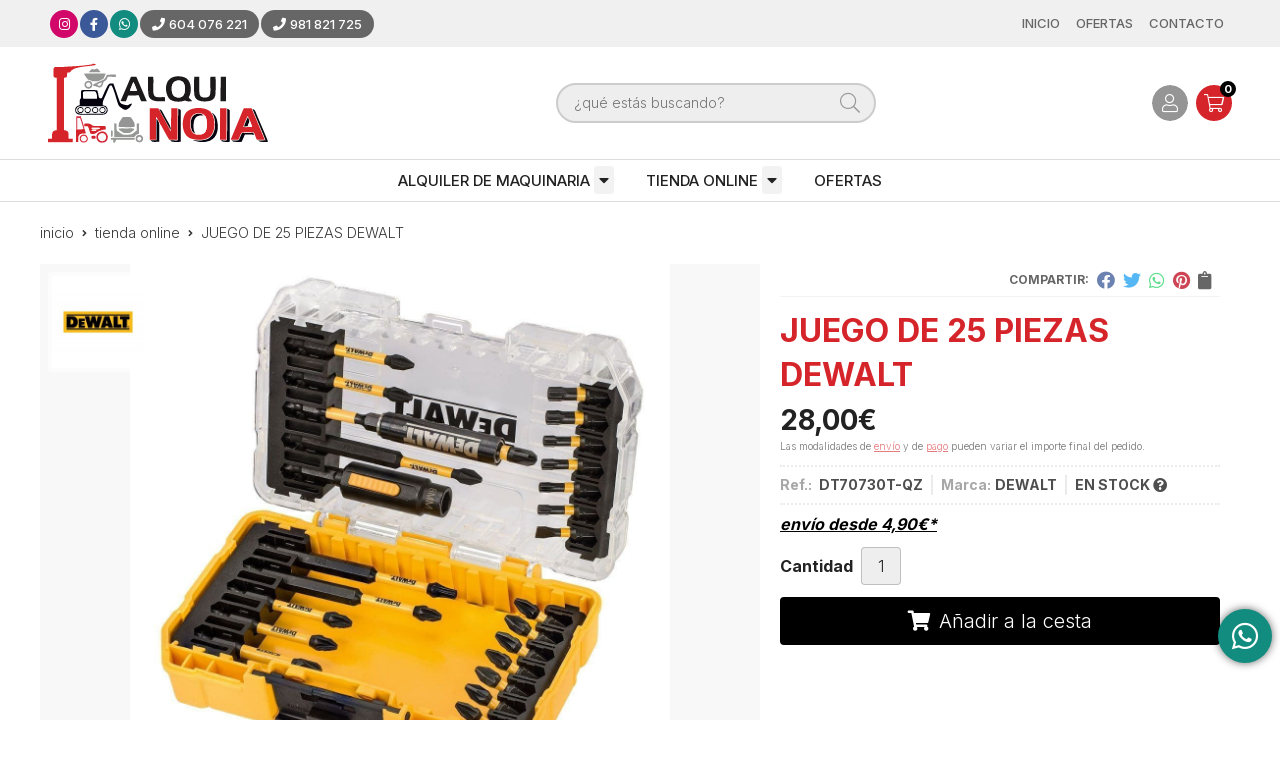

--- FILE ---
content_type: text/html; charset=utf-8
request_url: https://www.alquinoia.com/juego-de-25-piezas-dewalt_pr344334
body_size: 19891
content:
 <!DOCTYPE html><html lang="es-ES"><head><meta charset="utf-8" /><meta name="viewport" content="width=device-width" /><meta name="theme-color" content=""><meta name="apple-mobile-web-app-status-bar-style" content="black-translucent"><title>JUEGO DE 25 PIEZAS DEWALT - TIENDA ONLINE</title><meta name="title" content="JUEGO DE 25 PIEZAS DEWALT - TIENDA ONLINE"/><meta name="description" content="Compra JUEGO DE 25 PIEZAS DEWALT. Características, fotos y precio del artículo JUEGO DE 25 PIEZAS DEWALT. Categoría TIENDA ONLINE, marca DEWALT. Juego de..."/><meta name="keywords" content="JUEGO DE 25 PIEZAS DEWALT, comprar JUEGO DE 25 PIEZAS DEWALT, fotos JUEGO DE 25 PIEZAS DEWALT, características JUEGO DE 25 PIEZAS DEWALT, información JUEGO DE 25 PIEZAS DEWALT"/><script async src="//stats.administrarweb.es/Vcounter.js" data-empid="631795Z" data-regshares="false" data-product="tienda"></script><link rel="icon" type="image/png" href="/Content/images/favicon.png" /><link href="/Content/css/details?v=I0ENHZ7ct_ScjV6kG4TYR1ZV_rGPh0D8sn8LX0Xyf3M1" rel="stylesheet"/><link rel="canonical" href="https://www.alquinoia.com/juego-de-25-piezas-dewalt_pr344334" /><meta property="og:title" content="JUEGO DE 25 PIEZAS DEWALT" /><meta property="og:description" content="Juego de 25 piezas en estuche tipo Tough Case para atornillar con llaves vaso de limpieza fácil. Llave de vaso de limpieza fácil 8, puntas FLEXTORQ DE 25MM:Pz2 x7, Pz3 , SL6 , T20 x2, T25 x2, T30 x2. 75mm: Ph2 x2, Pz2 x2, Pz3 . 85mm: Ph2 , Pz2 , T20, guía telescópica magnética" /><meta property="og:url" content="https://www.alquinoia.com/juego-de-25-piezas-dewalt_pr344334" /><meta property="og:type" content="product" /><meta property="product:category" content="TIENDA ONLINE" /><meta property="product:retailer_item_id" content="344334" /><meta property="product:brand" content="DEWALT" /><meta property="product:product_link" content="" /><meta property="product:price:amount" content="28.00" /><meta property="product:price:currency" content="EUR" /><meta property="og:image" content="https://www.alquinoia.com/juego-de-25-piezas-dewalt_pic344334ni0t0.jpg" /><meta property="og:image:url" content="https://www.alquinoia.com/juego-de-25-piezas-dewalt_pic344334ni0t0.jpg" /><meta property="og:image:alt" content="JUEGO DE 25 PIEZAS DEWALT" /><meta property="og:image:type" content="image/jpeg" /><meta property="og:image:width" content="600" /><meta property="og:image:height" content="314" /><script type="application/ld+json"> { "@context": "http://schema.org", "@type": "Organization", "url": "https://www.alquinoia.com", "logo": "https://www.alquinoia.com/Content/images/logo-alquinoia.svg", "contactPoint": [{ "@type": "ContactPoint", "telephone": "+34-604076221", "email": "info@alquinoia.com", "contactType": "customer service", "areaServed": "ES", "availableLanguage": "Spanish", "name": "Alquinoia" }] } </script><script type="application/ld+json"> { "@context": "http://schema.org", "@type": "BreadcrumbList", "itemListElement": [ {"@type": "ListItem", "position": 1, "item": { "@id": "https://www.alquinoia.com/tienda-online_ca44585", "name": "TIENDA ONLINE" } }, {"@type": "ListItem", "position": 2, "item": { "@id": "https://www.alquinoia.com/juego-de-25-piezas-dewalt_pr344334", "name": "JUEGO DE 25 PIEZAS DEWALT" } } ] } </script><script type='application/ld+json'> { "@context": "http://www.schema.org", "@type": "Product", "brand": "DEWALT", "productID":"344334#710027", "sku": "DT70730T-QZ", "name": "JUEGO DE 25 PIEZAS DEWALT", "category": "TIENDA ONLINE", "url": "https://www.alquinoia.com/juego-de-25-piezas-dewalt_pr344334?cid=710027", "image": ["https://www.alquinoia.com/juego-de-25-piezas-dewalt_pic344334ni0t0.jpg"], "description": "Juego de 25 piezas en estuche tipo Tough Case para atornillar con llaves vaso de limpieza fácil. Llave de vaso de limpieza fácil 8, puntas FLEXTORQ DE 25MM:Pz2 x7, Pz3 , SL6 , T20 x2, T25 x2, T30 x2. 75mm: Ph2 x2, Pz2 x2, Pz3 . 85mm: Ph2 , Pz2 , T20, guía telescópica magnética", "offers": { "@type": "Offer", "price": "28.00", "url": "https://www.alquinoia.com/juego-de-25-piezas-dewalt_pr344334?cid=710027", "seller": { "@type": "Organization", "name": "Alquinoia", "url": "https://www.alquinoia.com", "logo": "https://www.alquinoia.com/Content/images/logo-alquinoia.svg" }, "priceCurrency": "EUR", "itemCondition":"https://schema.org/NewCondition", "availability":"https://schema.org/InStock" } , "isSimilarTo": [ {"@type": "Product", "name": "BROCA SDS-PLUS EXTREME 2- 14X460MM DEWALT", "url": "https://www.alquinoia.com/broca-sds-plus-extreme-2-14x460mm-dewalt_pr344502", "image": "https://www.alquinoia.com/broca-sds-plus-extreme-2-14x460mm-dewalt_pic344502ni0t0.jpg", "offers": { "@type": "Offer", "price": "14.05", "priceCurrency": "EUR" } }, {"@type": "Product", "name": "ACOPLAMIENTO ANGULAR CON 9 PUNTAR TORSIO DEWALT", "url": "https://www.alquinoia.com/acoplamiento-angular-con-9-puntar-torsio-dewalt_pr344339", "image": "https://www.alquinoia.com/acoplamiento-angular-con-9-puntar-torsio-dewalt_pic344339ni0t0.jpg", "offers": { "@type": "Offer", "price": "33.55", "priceCurrency": "EUR" } }, {"@type": "Product", "name": "LLAVE MIXTA CON TRINQUETE 18MM FACOM", "url": "https://www.alquinoia.com/llave-mixta-con-trinquete-18mm-facom_pr343155", "image": "https://www.alquinoia.com/llave-mixta-con-trinquete-18mm-facom_pic343155ni0t0.jpg", "offers": { "@type": "Offer", "price": "32.90", "priceCurrency": "EUR" } }, {"@type": "Product", "name": "VASO 15 FACOM", "url": "https://www.alquinoia.com/vaso-15-facom_pr343204", "image": "https://www.alquinoia.com/vaso-15-facom_pic343204ni0t0.jpg", "offers": { "@type": "Offer", "price": "4.34", "priceCurrency": "EUR" } }, {"@type": "Product", "name": "MOCHILA DE TEJO FACOM", "url": "https://www.alquinoia.com/mochila-de-tejo-facom_pr342368", "image": "https://www.alquinoia.com/mochila-de-tejo-facom_pic342368ni0t0.jpg", "offers": { "@type": "Offer", "price": "80.99", "priceCurrency": "EUR" } }, {"@type": "Product", "name": "GARRAS DE CONSTRUCCIÓN DE 15CM - 50 UNIDADES", "url": "https://www.alquinoia.com/garras-de-construccion-de-15cm-50-unidades_pr349402", "image": "https://www.alquinoia.com/garras-de-construccion-de-15cm-50-unidades_pic349402ni0t0.jpg", "offers": { "@type": "Offer", "price": "22.00", "priceCurrency": "EUR" } } ] } </script></head><body class=" "><header><div class="preHeader"><div class="preHeaderCont"><div class="phcLeft"><div class="socialLine"><ul class="socialUl"><li class="instagram"><a href="https://www.instagram.com/alquinoia/" title="Abrir Instagram" rel="noreferrer" target="_blank" rel="nofollow"><span><i class="fab fa-instagram"></i><span>Instagram</span></span></a></li><li class="facebook"><a href="https://www.facebook.com/AlquiNoia-100509678382880" title="Abrir Facebook" rel="noreferrer" target="_blank" rel="nofollow"><span><i class="fab fa-facebook-f"></i><span>Facebook</span></span></a></li><li class="whatsapp"><a href="https://api.whatsapp.com/send?phone=34604076221" title="" rel="noreferrer" target="_blank"><span><i class="fab fa-whatsapp"></i></span></a></li><li class="phone"><a href="tel:604076221" title="Llamar a Alquinoia" rel="noreferrer"><span><i class="fa fa-phone"></i><span>604 076 221</span></span></a></li><li class="phone"><a href="tel:981821725" title="Llamar a Alquinoia" rel="noreferrer"><span><i class="fa fa-phone"></i><span>981 821 725</span></span></a></li></ul></div></div><div class="phcRight"><nav class="mcDestacado"><ul><li><a href="/"><span>Inicio</span></a></li><li><a href="/productos/ofertas"><span>Ofertas</span></a></li><li><a href="/contacto_if"><span>Contacto</span></a></li></ul></nav></div></div></div><div class="header"><div class="fndmenu"></div><div class="headerCont"><div class="hcLeft"><div class="btnmenu translate" data-respclass=""><div class="navTrigger"><i></i><i></i><i></i></div></div><div class="hcLogo"><a href="/" title="AlquiNoia - Alquiler de maquinaria en Lousame"><img src="/Content/images/logo-alquinoia.svg" alt="AlquiNoia - Alquiler de maquinaria en Lousame"></a></div></div><div class="hcCenter"><div class="searchCont"><div id="search" data-respclass="rightSlide"><div class="close"><i class="far fa-times"></i></div><div class="searchBar"><label><input id="searchbox" type="text" autocomplete="chrome-off" placeholder="&#191;qu&#233; est&#225;s buscando?"></label><a id="searchbox_button" href="#" title="Buscar"><i class="fa fa-search"></i></a></div><div id="search_results"></div></div><div id="searchbtn"><a href="#" title="Buscar"><i class="fa fa-search"></i></a></div></div></div><div class="hcRight"><div id="user" class=""><a id="aMiCuenta" href="#" title="Acceder a mi &#225;rea interna"><i class="fa fa-user"></i><span>Mi cuenta</span></a><div style="display:none;" id="login_box" data-respclass="rightSlide"><div class="usuario-registrado"><div id="frmLoginUsu" action="/Usuarios/AjaxLoginUsuario"><p class="title">Soy cliente registrado</p><p><input type="email" required id="loginMail" name="loginMail" placeholder="Direcci&#243;n de email" autocomplete="email" /></p><p><input type="password" required id="loginPass" name="loginPass" placeholder="Contrase&#241;a" /><span class="spnLogError">El usuario o la contrase&#241;a son incorrectos</span></p><p class="pBtnLogin"><input id="btLoginUsu" type="submit" value="Entrar" class=" " /></p><p><a id="lnkRecPwd" href="/Usuarios/GetPass">&#191;Has olvidado tu contrase&#241;a?</a></p><input type="hidden" id="hdRedirect" name="hdRedirect" value="" /></div></div><div class="usuario-no-registrado"><p class="title">&#191;No est&#225;s registrado?</p><p class="pBtnReg"><a href="/Usuarios/AltaUsuario" title="Registro de usuario" id="lnkBtnReg">Reg&#237;strate</a></p></div></div></div><div id="cart" class=" " data-items="0"><a href="#" title="Ver cesta" rel="nofollow"><i class="fa fa-shopping-cart"></i><span><span class="cant">0</span><span> art&#237;culos</span></span></a><div class="cart-prod-list cart-empty" data-respclass="rightSlide"><p>&#161;Todav&#237;a no hay productos!</p></div></div></div></div></div><div class="menu" data-respclass="leftSlide"><div class="menuCont"><nav class="menu-horizontal "><div class="arrow arrow-left"><i class="far fa-angle-left"></i></div><ul><li class=""><p><a href="/alquiler-de-maquinaria_ca44584">ALQUILER DE MAQUINARIA</a></p><ul><li class=""><p><a href="/herramientas-electroportatil_ca45745">HERRAMIENTAS EL&#201;CTROPORTATIL</a></p><ul><li class=""><p><a href="/amoladoras_ca45938">AMOLADORAS</a></p></li><li class=""><p><a href="/anclaje-y-fijacion_ca45937">ANCLAJE Y FIJACI&#211;N</a></p></li><li class=""><p><a href="/batidor-mezclador_ca45940">BATIDOR/MEZCLADOR</a></p></li><li class=""><p><a href="/cepillos-y-lijadoras_ca45941">CEPILLOS Y LIJADORAS</a></p></li><li class=""><p><a href="/circular-caladora-ingletadora_ca45942">CIRCULAR/CALADORA/INGLETADORA</a></p></li><li class=""><p><a href="/lijadora-jirafa_ca45943">LIJADORA JIRAFA</a></p></li><li class=""><p><a href="/pulidora-parquet_ca45944">PULIDORA PARQUET</a></p></li><li class=""><p><a href="/rozadoras_ca45945">ROZADORAS</a></p></li><li class=""><p><a href="/sierra-sable_ca45946">SIERRA SABLE</a></p></li><li class=""><p><a href="/taladros-picadores_ca45948">TALADROS PICADORES</a></p></li><li class=""><p><a href="/taladro-percutor_ca45949">TALADRO PERCUTOR</a></p></li><li class=""><p><a href="/taladro-perforador_ca45950">TALADRO PERFORADOR</a></p></li><li class=""><p><a href="/accesorios-taladros_ca45951">ACCESORIOS TALADROS</a></p></li><li class=""><p><a href="/taladro-atornillador-bateria_ca45953">TALADRO ATORNILLADOR/ BATER&#205;A</a></p></li><li class=""><p><a href="/coronas-y-perforadora_ca45954">CORONAS Y PERFORADORA</a></p></li><li class=""><p><a href="/ceramica_ca45958">CER&#193;MICA</a></p></li><li class=""><p><a href="/mesas-circulares_ca45959">MESAS CIRCULARES</a></p></li></ul><li class=""><p><a href="/climatizacion_ca45601">CLIMATIZACI&#211;N</a></p>  <ul><li class=""><p><a href="/can~on-de-calor_ca45602">CA&#209;ON DE CALOR</a></p></li><li class=""><p><a href="/calefactor-electrico_ca45603">CALEFACTOR EL&#201;CTRICO</a></p></li><li class=""><p><a href="/deshumificador_ca45604">DESHUMIFICADOR</a></p><ul><li class=""><p><a href="/ventilador_ca45605">VENTILADOR</a></p></li></ul></li></ul><li class=""><p><a href="/limpieza_ca45596">LIMPIEZA</a></p><ul><li class=""><p><a href="/aspiradoras_ca45597">ASPIRADORAS</a></p></li><li class=""><p><a href="/fregadoras_ca45598">FREGADORAS</a></p></li><li class=""><p><a href="/hidrolimpiadoras_ca45599">HIDROLIMPIADORAS</a></p></li><li class=""><p><a href="/equipo-desatascos_ca45600">EQUIPO DESATASCOS</a></p></li></ul><li class=""><p><a href="/bombeo-de-agua_ca45929">BOMBEO DE AGUA</a></p><ul><li class=""><p><a href="/bombas-de-achique_ca45930">BOMBAS DE ACHIQUE</a></p></li><li class=""><p><a href="/mangueras-bombas-de-achique_ca45931">MANGUERAS BOMBAS DE ACHIQUE</a></p></li></ul><li class=""><p><a href="/compresor-de-aire_ca45933">COMPRESOR DE AIRE</a></p><ul><li class=""><p><a href="/compresores_ca45934">COMPRESORES</a></p></li><li class=""><p><a href="/accesorios-compresor_ca45935">ACCESORIOS COMPRESOR</a></p></li><li class=""><p><a href="/arenador-para-compresor_ca45936">ARENADOR PARA COMPRESOR</a></p></li></ul><li class=""><p><a href="/generadores-e-iluminacion_ca45592">GENERADORES E ILUMINACI&#211;N</a></p><ul><li class=""><p><a href="/generadores_ca45593">GENERADORES</a></p></li><li class=""><p><a href="/iluminacion_ca45594">ILUMINACI&#211;N</a></p></li><li class=""><p><a href="/extension-alargadera_ca46238">EXTENSI&#211;N( ALARGADERA)</a></p></li></ul><li class=""><p><a href="/movimientos-de-carga_ca45960">MOVIMIENTOS DE CARGA</a></p><ul><li class=""><p><a href="/basculas_ca45966">B&#193;SCULAS</a></p></li><li class=""><p><a href="/carretillas_ca45967">CARRETILLAS</a></p></li><li class=""><p><a href="/gatos-hidraulicos_ca45968">GATOS HIDRA&#218;LICOS</a></p></li><li class=""><p><a href="/elevador-succion_ca45969">ELEVADOR SUCCI&#211;N</a></p></li><li class=""><p><a href="/elevador-de-obra_ca45970">ELEVADOR DE OBRA</a></p></li><li class=""><p><a href="/eslinga-cadenas_ca45971">ESLINGA CADENAS</a></p></li><li class=""><p><a href="/pinzas-para-piedra_ca45972">PINZAS PARA PIEDRA</a></p></li><li class=""><p><a href="/pinzas-elevacion_ca45973">PINZAS ELEVACI&#211;N</a></p></li><li class=""><p><a href="/polipastos_ca45974">POLIPASTOS</a></p></li><li class=""><p><a href="/transpaleta_ca45975">TRANSPALETA</a></p></li><li class=""><p><a href="/cinta-trasportadora_ca45976">CINTA TRASPORTADORA</a></p></li><li class=""><p><a href="/carretillas-elevadoras_ca45977">CARRETILLAS ELEVADORAS</a></p></li></ul><li class=""><p><a href="/plataformas-elevadoras_ca45595">PLATAFORMAS ELEVADORAS</a></p><ul><li class=""><p><a href="/plataformas-elevadoras-electricas_ca45978">PLATAFORMAS ELEVADORAS EL&#201;CTRICAS</a></p></li><li class=""><p><a href="/plataformas-elevadoras-diesel_ca45979">PLATAFORMAS ELEVADORAS DIESEL</a></p></li><li class=""><p><a href="/plataformas-articuladas-diesel_ca45980">PLATAFORMAS ARTICULADAS DIESEL</a></p></li></ul><li class=""><p><a href="/andamio_ca45981">ANDAMIO</a></p><ul><li class=""><p><a href="/andamio-europeo_ca45982">ANDAMIO EUROPEO</a></p></li><li class=""><p><a href="/andamio-tradicional_ca45983">ANDAMIO TRADICIONAL</a></p></li></ul><li class=""><p><a href="/transporte-y-excavacion_ca45587">TRANSPORTE Y EXCAVACI&#211;N</a></p><ul><li class=""><p><a href="/retroexcavadoras_ca45588">RETROEXCAVADORAS</a></p></li><li class=""><p><a href="/cazos_ca46016">CAZOS</a></p></li><li class=""><p><a href="/dumpers_ca45589">DUMPERS</a></p></li><li class=""><p><a href="/autohormigonera_ca45590">AUTOHORMIGONERA</a></p></li><li class=""><p><a href="/martillos-hidraulicos_ca46017">MARTILLOS HIDR&#193;ULICOS</a></p></li><li class=""><p><a href="/maquinas-especiales_ca46018">M&#193;QUINAS ESPECIALES</a></p></li></ul><li class=""><p><a href="/compactacion_ca45591">COMPACTACI&#211;N</a></p><ul><li class=""><p><a href="/pisons-y-rodillos_ca46020">PIS&#211;NS Y RODILLOS</a></p></li></ul><li class=""><p><a href="/hormigonado-y-vibracion_ca45961">HORMIGONADO Y VIBRACI&#211;N</a></p><ul><li class=""><p><a href="/hormigoneras_ca46021">HORMIGONERAS</a></p></li><li class=""><p><a href="/maquina-de-proyectado_ca46022">M&#193;QUINA DE PROYECTADO</a></p></li><li class=""><p><a href="/reglas-vibrantes_ca46023">REGLAS VIBRANTES</a></p></li><li class=""><p><a href="/vibrador-hormigon_ca46024">VIBRADOR HORMIG&#211;N</a></p></li></ul><li class=""><p><a href="/pulido-y-pavimento_ca45962">PULIDO Y PAVIMENTO</a></p><ul><li class=""><p><a href="/fratasadoras_ca46052">FRATASADORAS</a></p></li><li class=""><p><a href="/accesorios-fratasadoras_ca46054">ACCESORIOS FRATASADORAS</a></p></li><li class=""><p><a href="/fresadora-hormigon-y-bipalas_ca46055">FRESADORA HORMIG&#211;N Y BIPALAS</a></p></li><li class=""><p><a href="/llanas-y-talochas-con-mango_ca46057">LLANAS Y TALOCHAS CON MANGO</a></p></li><li class=""><p><a href="/moldes-de-hormigon_ca46058">MOLDES DE HORMIG&#211;N</a></p></li><li class=""><p><a href="/rotativas_ca46059">ROTATIVAS</a></p></li></ul><li class=""><p><a href="/corte-y-perforacion_ca45963">CORTE Y PERFORACI&#211;N</a></p><ul><li class=""><p><a href="/cortadora-de-juntas-radial-muros_ca46060">CORTADORA DE JUNTAS/ RADIAL MUROS</a></p></li></ul><li class=""><p><a href="/encofrados_ca45964">ENCOFRADOS</a></p><ul><li class=""><p><a href="/modulo-peri_ca46061">M&#211;DULO PERI</a></p></li><li class=""><p><a href="/modulo-encofrado-peri_ca46062">M&#211;DULO ENCOFRADO PERI</a></p></li><li class=""><p><a href="/encofrado-forjado-y-correas_ca46063">ENCOFRADO FORJADO Y CORREAS</a></p></li><li class=""><p><a href="/tablero-tricapa_ca46091">TABLERO TRICAPA</a></p></li><li class=""><p><a href="/limpiador-de-encofrados_ca46092">LIMPIADOR DE ENCOFRADOS</a></p></li><li class=""><p><a href="/corbatas-y-pasadores_ca46093">CORBATAS Y PASADORES</a></p></li><li class=""><p><a href="/ranas_ca46165">RANAS</a></p></li><li class=""><p><a href="/puntales_ca46166">PUNTALES</a></p></li></ul><li class=""><p><a href="/utillaje-para-construccion_ca45965">UTILLAJE PARA CONSTRUCCI&#211;N</a></p><ul><li class=""><p><a href="/bajantes_ca46168">BAJANTES</a></p></li><li class=""><p><a href="/cubo-hormigonado_ca46170">CUBO HORMIGONADO</a></p></li><li class=""><p><a href="/chapon-salvazanja_ca46171">CHAP&#211;N SALVAZANJA</a></p></li><li class=""><p><a href="/guardacuerpos-y-postes_ca46173">GUARDACUERPOS Y POSTES</a></p></li><li class=""><p><a href="/pasarela-salvazanjas_ca46176">PASARELA SALVAZANJAS</a></p></li><li class=""><p><a href="/plataforma-fachada_ca46177">PLATAFORMA FACHADA</a></p></li><li class=""><p><a href="/cabaletes_ca46182">CABALETES</a></p></li></ul><li class=""><p><a href="/sen~alizacion-de-obra_ca45606">SE&#209;ALIZACI&#211;N DE OBRA</a></p><ul><li class=""><p><a href="/sopladores_ca46635">SOPLADORES</a></p></li><li class=""><p><a href="/semaforos_ca45607">SEM&#193;FOROS</a></p></li><li class=""><p><a href="/vallas_ca45608">VALLAS</a></p></li><li class=""><p><a href="/sen~ales_ca46187">SE&#209;ALES</a></p></li></ul><li class=""><p><a href="/jardineria-y-agricultura_ca46194">JARDINER&#205;A Y AGRICULTURA</a></p><ul><li class=""><p><a href="/ahoyadora-y-accesorios_ca46195">AHOYADORA Y ACCESORIOS</a></p></li><li class=""><p><a href="/biotrituradora_ca46196">BIOTRITURADORA</a></p></li><li class=""><p><a href="/carretillas-sulfatadoras_ca46206">CARRETILLAS SULFATADORAS</a></p></li><li class=""><p><a href="/cortacesped_ca46207">CORTAC&#201;SPED</a></p></li><li class=""><p><a href="/cortasetos_ca46208">CORTASETOS</a></p></li><li class=""><p><a href="/desbrozadoras_ca46209">DESBROZADORAS</a></p></li><li class=""><p><a href="/motocultores_ca46210">MOTOCULTORES</a></p></li><li class=""><p><a href="/motosierras_ca46212">MOTOSIERRAS</a></p></li><li class=""><p><a href="/perdiga-poda-en-altura_ca46218">P&#201;RDIGA PODA EN ALTURA</a></p></li><li class=""><p><a href="/pulverizador-atomizador_ca46222">PULVERIZADOR/ATOMIZADOR</a></p></li><li class=""><p><a href="/tronzadoras-de-len~a_ca46224">TRONZADORAS DE LE&#209;A</a></p></li><li class=""><p><a href="/debulladora-electrica_ca46225">DEBULLADORA EL&#201;CTRICA</a></p></li></ul><li class=""><p><a href="/remolques-y-ramplas_ca46228">REMOLQUES Y RAMPLAS</a></p><ul><li class=""><p><a href="/remolques_ca46229">REMOLQUES</a></p></li><li class="">  <p><a href="/ramplas_ca46230">RAMPLAS</a></p></li></ul><li class=""><p><a href="/casetas-y-contenedores_ca46231">CASETAS Y CONTENEDORES</a></p><ul><li class=""><p><a href="/casetas_ca46232">CASETAS</a></p></li><li class=""><p><a href="/accesorios-para-casetas_ca46233">ACCESORIOS PARA CASETAS</a></p></li><li class=""><p><a href="/ban~os-quimicos_ca46234">BA&#209;OS QU&#205;MICOS</a></p></li><li class=""><p><a href="/contenedores_ca46235">CONTENEDORES</a></p></li></ul></li></ul></li><li class=""><p><a href="/tienda-online_ca44585">TIENDA ONLINE</a></p><ul><li class=""><p><a href="/jardineria_ca45659">JARDINER&#205;A</a></p><ul><li class=""><p><a href="/motosierras-y-accesorios_ca45748">MOTOSIERRAS Y ACCESORIOS</a></p></li><li class=""><p><a href="/desbrozadoras-cortabordes-y-accesorios_ca45750">DESBROZADORAS - CORTABORDES Y ACCESORIOS</a></p></li><li class=""><p><a href="/sopladores_ca46223">SOPLADORES</a></p></li><li class=""><p><a href="/cortacesped_ca45751">CORTACESPED</a></p></li><li class=""><p><a href="/cortasetos_ca45752">CORTASETOS</a></p></li><li class=""><p><a href="/ahoyadora_ca45753">AHOYADORA</a></p></li><li class=""><p><a href="/pulverizacion_ca46713">PULVERIZACI&#211;N</a></p></li><li class=""><p><a href="/recambios-y-accesorios_ca46722">RECAMBIOS Y ACCESORIOS</a></p></li><li class=""><p><a href="/bidones-para-hidrocarburos_ca46723">BIDONES PARA HIDROCARBUROS</a></p></li></ul><li class=""><p><a href="/limpieza-y-chorreo_ca45660">LIMPIEZA Y CHORREO</a></p><ul><li class=""><p><a href="/hidrolimpiadoras_ca45754">HIDROLIMPIADORAS</a></p></li><li class=""><p><a href="/aspiradores_ca45755">ASPIRADORES</a></p></li><li class=""><p><a href="/accesorios-y-productos-de-limpieza_ca45756">ACCESORIOS Y PRODUCTOS DE LIMPIEZA</a></p></li></ul><li class=""><p><a href="/herramientas-electroportatil_ca45757">HERRAMIENTAS ELECTROPORT&#193;TIL</a></p><ul><li class=""><p><a href="/compresores_ca45759">COMPRESORES</a></p></li><li class=""><p><a href="/accesorios_ca45760">ACCESORIOS</a></p><ul><li class=""><p><a href="/impacto_ca45785">IMPACTO</a></p></li><li class=""><p><a href="/brocas_ca45786">BROCAS</a></p></li><li class=""><p><a href="/discos_ca45787">DISCOS</a></p></li><li class=""><p><a href="/lijas_ca46227">LIJAS</a></p></li><li class=""><p><a href="/clavos_ca46261">CLAVOS</a></p></li><li class=""><p><a href="/puntas-brad-clavadora_ca46263">PUNTAS BRAD - CLAVADORA</a></p></li><li class=""><p><a href="/coronas_ca46264">CORONAS</a></p></li><li class=""><p><a href="/hojas-sierra-circular_ca46266">HOJAS SIERRA CIRCULAR</a></p></li><li class=""><p><a href="/punteros-y-cinceles_ca46281">PUNTEROS Y CINCELES</a></p></li><li class=""><p><a href="/grapas_ca46282">GRAPAS</a></p></li><li class=""><p><a href="/bolsas-aspirador_ca46283">BOLSAS ASPIRADOR</a></p></li></ul><li class=""><p><a href="/amoladoras_ca45761">AMOLADORAS</a></p></li><li class=""><p><a href="/lijadoras_ca46632">LIJADORAS</a></p></li><li class=""><p><a href="/taladros-y-martillos_ca45762">TALADROS Y MARTILLOS</a></p></li><li class=""><p><a href="/clavadoras-y-grapadoras_ca45763">CLAVADORAS Y GRAPADORAS</a></p></li><li class=""><p><a href="/baterias-y-cargadores_ca45764">BATER&#205;AS Y CARGADORES</a></p></li><li class=""><p><a href="/generadores-a-gasolina_ca45765">GENERADORES A GASOLINA</a></p></li><li class=""><p><a href="/vibrador_ca45769">VIBRADOR</a></p></li><li class=""><p><a href="/sierras-circulares_ca46267">SIERRAS CIRCULARES</a></p></li><li class=""><p><a href="/llave-de-impacto_ca46179">LLAVE DE IMPACTO</a></p></li><li class=""><p><a href="/arrancador_ca46199">ARRANCADOR</a></p></li><li class=""><p><a href="/cortadora-hormigon_ca46265">CORTADORA HORMIG&#211;N</a></p></li></ul><li class=""><p><a href="/herramientas-manuales_ca45758">HERRAMIENTAS MANUALES</a></p><ul><li class=""><p><a href="/trinquete-carraca_ca45770">TRINQUETE - CARRACA</a></p></li><li class=""><p><a href="/colocacion-y-acabado_ca45771">COLOCACI&#211;N Y ACABADO</a></p></li><li class=""><p><a href="/barras-de-demolicion_ca45772">BARRAS DE DEMOLICI&#211;N</a></p></li><li class=""><p><a href="/vasos_ca45773">VASOS</a></p></li><li class=""><p><a href="/llaves_ca45774">LLAVES</a></p></li><li class=""><p><a href="/tenazas-y-mordazas_ca45775">TENAZAS Y MORDAZAS</a></p></li><li class=""><p><a href="/set-de-herramientas-manuales_ca45776">SET DE HERRAMIENTAS MANUALES</a></p></li><li class=""><p><a href="/sargentos_ca45777">SARGENTOS</a></p></li><li class=""><p><a href="/tornillo-de-banco_ca45778">TORNILLO DE BANCO</a></p></li><li class=""><p><a href="/alicates-y-tijeras_ca45779">ALICATES Y TIJERAS</a></p></li><li class=""><p><a href="/destornilladores_ca45780">DESTORNILLADORES</a></p></li><li class=""><p><a href="/cuchillos-y-cuteres_ca45781">CUCHILLOS Y CUTERES</a></p></li><li class=""><p><a href="/martillos-mazas-y-hachas_ca45782">MARTILLOS, MAZAS Y HACHAS</a></p></li><li class=""><p><a href="/instrumentos-de-medicion_ca45783">INSTRUMENTOS DE MEDICION</a></p></li><li class=""><p><a href="/instrumentos-de-nivelacion-y-trazado_ca45784">INSTRUMENTOS DE NIVELACION Y TRAZADO</a></p></li><li class=""><p><a href="/calibre_ca45939">CALIBRE</a></p></li><li class=""><p><a href="/llave-inglesa_ca45947">LLAVE INGLESA</a></p></li><li class=""><p><a href="/dynamo_ca45984">DYNAMO</a></p></li><li class=""><p><a href="/remachadora_ca45985">REMACHADORA</a></p></li><li class=""><p><a href="/iluminacion_ca46169">ILUMINACI&#211;N</a></p></li><li class=""><p><a href="/esmeriladora_ca46175">ESMERILADORA</a></p></li><li class=""><p><a href="/sierra_ca46185">SIERRA</a></p></li><li class=""><p><a href="/gato-hidraulico_ca46197">GATO HIDRAULICO</a></p></li><li class=""><p><a href="/escuadras_ca46215">ESCUADRAS</a></p></li></ul><li class=""><p><a href="/instrumentos-laser_ca45766">INSTRUMENTOS LASER</a></p></li><li class=""><p><a href="/set-serramientas_ca45767">SET SERRAMIENTAS</a></p></li><li class=""><p><a href="/almacenaje_ca45768">ALMACENAJE</a></p></li><li class=""><p><a href="/proteccion-del-usuario_ca46226">PROTECCION DEL USUARIO</a></p></li><li class=""><p><a href="/sen~alizacion_ca46289">SE&#209;ALIZACI&#211;N</a></p></li><li class=""><p><a href="/material-para-construccion_ca46291">MATERIAL PARA CONSTRUCCION</a></p><ul><li class=""><p><a href="/material-encofrado_ca46292">MATERIAL ENCOFRADO</a></p></li><li class=""><p><a href="/hormigoneras_ca46293">HORMIGONERAS</a></p></li><li class=""><p><a href="/carretillas_ca46294">CARRETILLAS</a></p></li><li class=""><p><a href="/garras-de-encofrado_ca46719">GARRAS DE ENCOFRADO</a></p></li><li class=""><p><a href="/puntales_ca46728">PUNTALES</a></p></li><li class=""><p><a href="/miras-de-ladrillo_ca46729">MIRAS DE LADRILLO</a></p></li><li class=""><p><a href="/andamio_ca46730">ANDAMIO</a></p></li><li class=""><p><a href="/desencofrante_ca46743">DESENCOFRANTE</a></p></li><li class=""><p><a href="/accesorios-fratasadora_ca46744">ACCESORIOS FRATASADORA</a></p></li><li class=""><p><a href="/plastico_ca46745">PLASTICO</a></p></li><li class=""><p><a href="/panos-tricapa_ca46771">PANOS TRICAPA</a></p></li></ul></li></ul></li><li class=""><p><a href="/ofertas_ca45586">OFERTAS</a></p></li></ul><div class="arrow arrow-right"><i class="far fa-angle-right"></i></div></nav></div></div><div class="menu_mob" data-respclass="leftSlide"><div class="menuCont"><div class="cd-dropdown-wrapper mcPrincipal"><a class="cd-dropdown-trigger" href="#" id=""><i class="fas fa-bars"></i><span>Todas las categor&#237;as</span></a><nav class="mcPrincipal cd-dropdown"><a href="#0" class="cd-close">Cerrar</a><ul class="cd-dropdown-content"><li class=" has-children"><p><a href="/alquiler-de-maquinaria_ca44584">ALQUILER DE MAQUINARIA</a><span></span></p><ul class="cd-secondary-dropdown is-hidden"><li class="go-back"><p><span></span><a href="#"></a></p></li><li class="has-children"><p class="jump"><a href="#0"></a><span></span></p><ul class="is-hidden"><li class="go-back"><p><span></span><a href="#">ALQUILER DE MAQUINARIA</a></p></li><li class="see-all"><p><a href="/alquiler-de-maquinaria_ca44584">ver todos</a></p></li><li class=" has-children"><p><a href="/herramientas-electroportatil_ca45745">HERRAMIENTAS EL&#201;CTROPORTATIL</a><span></span></p><ul class="is-hidden"><li class="go-back"><p><span></span><a href="#">HERRAMIENTAS EL&#201;CTROPORTATIL</a></p></li><li class="see-all"><p><a href="/herramientas-electroportatil_ca45745">ver todos</a></p></li><li class=" "><p><a href="/amoladoras_ca45938">AMOLADORAS</a><span></span></p></li><li class=" "><p><a href="/anclaje-y-fijacion_ca45937">ANCLAJE Y FIJACI&#211;N</a><span></span></p></li><li class=" "><p><a href="/batidor-mezclador_ca45940">BATIDOR/MEZCLADOR</a><span></span></p></li><li class=" "><p><a href="/cepillos-y-lijadoras_ca45941">CEPILLOS Y LIJADORAS</a><span></span></p></li><li class=" "><p><a href="/circular-caladora-ingletadora_ca45942">CIRCULAR/CALADORA/INGLETADORA</a><span></span></p> </li><li class=" "><p><a href="/lijadora-jirafa_ca45943">LIJADORA JIRAFA</a><span></span></p></li><li class=" "><p><a href="/pulidora-parquet_ca45944">PULIDORA PARQUET</a><span></span></p></li><li class=" "><p><a href="/rozadoras_ca45945">ROZADORAS</a><span></span></p></li><li class=" "><p><a href="/sierra-sable_ca45946">SIERRA SABLE</a><span></span></p></li><li class=" "><p><a href="/taladros-picadores_ca45948">TALADROS PICADORES</a><span></span></p></li><li class=" "><p><a href="/taladro-percutor_ca45949">TALADRO PERCUTOR</a><span></span></p></li><li class=" "><p><a href="/taladro-perforador_ca45950">TALADRO PERFORADOR</a><span></span></p></li><li class=" "><p><a href="/accesorios-taladros_ca45951">ACCESORIOS TALADROS</a><span></span></p></li><li class=" "><p><a href="/taladro-atornillador-bateria_ca45953">TALADRO ATORNILLADOR/ BATER&#205;A</a><span></span></p></li><li class=" "><p><a href="/coronas-y-perforadora_ca45954">CORONAS Y PERFORADORA</a><span></span></p></li><li class=" "><p><a href="/ceramica_ca45958">CER&#193;MICA</a><span></span></p></li><li class=" "><p><a href="/mesas-circulares_ca45959">MESAS CIRCULARES</a><span></span></p></li></ul><li class=" has-children"><p><a href="/climatizacion_ca45601">CLIMATIZACI&#211;N</a><span></span></p><ul class="is-hidden"><li class="go-back"><p><span></span><a href="#">CLIMATIZACI&#211;N</a></p></li><li class="see-all"><p><a href="/climatizacion_ca45601">ver todos</a></p></li><li class=" "><p><a href="/can~on-de-calor_ca45602">CA&#209;ON DE CALOR</a><span></span></p></li><li class=" "><p><a href="/calefactor-electrico_ca45603">CALEFACTOR EL&#201;CTRICO</a><span></span></p></li><li class=" has-children"><p><a href="/deshumificador_ca45604">DESHUMIFICADOR</a><span></span></p><ul class="is-hidden"><li class="go-back"><p><span></span><a href="#">DESHUMIFICADOR</a></p></li><li class="see-all"><p><a href="/deshumificador_ca45604">ver todos</a></p></li><li class=" "><p><a href="/ventilador_ca45605">VENTILADOR</a><span></span></p></li></ul></li></ul><li class=" has-children"><p><a href="/limpieza_ca45596">LIMPIEZA</a><span></span></p><ul class="is-hidden"><li class="go-back"><p><span></span><a href="#">LIMPIEZA</a></p></li><li class="see-all"><p><a href="/limpieza_ca45596">ver todos</a></p></li><li class=" "><p><a href="/aspiradoras_ca45597">ASPIRADORAS</a><span></span></p></li><li class=" "><p><a href="/fregadoras_ca45598">FREGADORAS</a><span></span></p></li><li class=" "><p><a href="/hidrolimpiadoras_ca45599">HIDROLIMPIADORAS</a><span></span></p></li><li class=" "><p><a href="/equipo-desatascos_ca45600">EQUIPO DESATASCOS</a><span></span></p></li></ul><li class=" has-children"><p><a href="/bombeo-de-agua_ca45929">BOMBEO DE AGUA</a><span></span></p><ul class="is-hidden"><li class="go-back"><p><span></span><a href="#">BOMBEO DE AGUA</a></p></li><li class="see-all"><p><a href="/bombeo-de-agua_ca45929">ver todos</a></p></li><li class=" "><p><a href="/bombas-de-achique_ca45930">BOMBAS DE ACHIQUE</a><span></span></p></li><li class=" "><p><a href="/mangueras-bombas-de-achique_ca45931">MANGUERAS BOMBAS DE ACHIQUE</a><span></span></p></li></ul><li class=" has-children"><p><a href="/compresor-de-aire_ca45933">COMPRESOR DE AIRE</a><span></span></p><ul class="is-hidden"><li class="go-back"><p><span></span><a href="#">COMPRESOR DE AIRE</a></p></li><li class="see-all"><p><a href="/compresor-de-aire_ca45933">ver todos</a></p></li><li class=" "><p><a href="/compresores_ca45934">COMPRESORES</a><span></span></p></li><li class=" "><p><a href="/accesorios-compresor_ca45935">ACCESORIOS COMPRESOR</a><span></span></p></li><li class=" "><p><a href="/arenador-para-compresor_ca45936">ARENADOR PARA COMPRESOR</a><span></span></p></li></ul><li class=" has-children"><p><a href="/generadores-e-iluminacion_ca45592">GENERADORES E ILUMINACI&#211;N</a><span></span></p><ul class="is-hidden"><li class="go-back"><p><span></span><a href="#">GENERADORES E ILUMINACI&#211;N</a></p></li><li class="see-all"><p><a href="/generadores-e-iluminacion_ca45592">ver todos</a></p></li><li class=" "><p><a href="/generadores_ca45593">GENERADORES</a><span></span></p></li><li class=" "><p><a href="/iluminacion_ca45594">ILUMINACI&#211;N</a><span></span></p></li><li class=" "><p><a href="/extension-alargadera_ca46238">EXTENSI&#211;N( ALARGADERA)</a><span></span></p></li></ul><li class=" has-children"><p><a href="/movimientos-de-carga_ca45960">MOVIMIENTOS DE CARGA</a><span></span></p><ul class="is-hidden"><li class="go-back"><p><span></span><a href="#">MOVIMIENTOS DE CARGA</a></p></li><li class="see-all"><p><a href="/movimientos-de-carga_ca45960">ver todos</a></p></li><li class=" "><p><a href="/basculas_ca45966">B&#193;SCULAS</a><span></span></p></li><li class=" "><p><a href="/carretillas_ca45967">CARRETILLAS</a><span></span></p></li><li class=" "><p><a href="/gatos-hidraulicos_ca45968">GATOS HIDRA&#218;LICOS</a><span></span></p></li><li class=" "><p><a href="/elevador-succion_ca45969">ELEVADOR SUCCI&#211;N</a><span></span></p></li><li class=" "><p><a href="/elevador-de-obra_ca45970">ELEVADOR DE OBRA</a><span></span></p></li><li class=" "><p><a href="/eslinga-cadenas_ca45971">ESLINGA CADENAS</a><span></span></p></li><li class=" "><p><a href="/pinzas-para-piedra_ca45972">PINZAS PARA PIEDRA</a><span></span></p></li><li class=" "><p><a href="/pinzas-elevacion_ca45973">PINZAS ELEVACI&#211;N</a><span></span></p></li><li class=" "><p><a href="/polipastos_ca45974">POLIPASTOS</a><span></span></p></li><li class=" "><p><a href="/transpaleta_ca45975">TRANSPALETA</a><span></span></p></li><li class=" "><p><a href="/cinta-trasportadora_ca45976">CINTA TRASPORTADORA</a><span></span></p></li><li class=" "><p><a href="/carretillas-elevadoras_ca45977">CARRETILLAS ELEVADORAS</a><span></span></p></li></ul><li class=" has-children"><p><a href="/plataformas-elevadoras_ca45595">PLATAFORMAS ELEVADORAS</a><span></span></p><ul class="is-hidden"><li class="go-back"><p><span></span><a href="#">PLATAFORMAS ELEVADORAS</a></p></li><li class="see-all"><p><a href="/plataformas-elevadoras_ca45595">ver todos</a></p></li><li class=" "><p><a href="/plataformas-elevadoras-electricas_ca45978">PLATAFORMAS ELEVADORAS EL&#201;CTRICAS</a><span></span></p></li><li class=" "><p><a href="/plataformas-elevadoras-diesel_ca45979">PLATAFORMAS ELEVADORAS DIESEL</a><span></span></p></li><li class=" "><p><a href="/plataformas-articuladas-diesel_ca45980">PLATAFORMAS ARTICULADAS DIESEL</a><span></span></p></li></ul><li class=" has-children"><p><a href="/andamio_ca45981">ANDAMIO</a><span></span></p><ul class="is-hidden"><li class="go-back"><p><span></span><a href="#">ANDAMIO</a></p></li><li class="see-all"><p><a href="/andamio_ca45981">ver todos</a></p></li><li class=" "><p><a href="/andamio-europeo_ca45982">ANDAMIO EUROPEO</a><span></span></p></li><li class=" "><p><a href="/andamio-tradicional_ca45983">ANDAMIO TRADICIONAL</a><span></span></p></li></ul><li class=" has-children"><p><a href="/transporte-y-excavacion_ca45587">TRANSPORTE Y EXCAVACI&#211;N</a><span></span></p><ul class="is-hidden"><li class="go-back"><p><span></span><a href="#">TRANSPORTE Y EXCAVACI&#211;N</a></p></li><li class="see-all"><p><a href="/transporte-y-excavacion_ca45587">ver todos</a></p></li><li class=" "><p><a href="/retroexcavadoras_ca45588">RETROEXCAVADORAS</a><span></span></p></li><li class=" "><p><a href="/cazos_ca46016">CAZOS</a><span></span></p></li><li class=" "><p><a href="/dumpers_ca45589">DUMPERS</a><span></span></p></li><li class=" "><p><a href="/autohormigonera_ca45590">AUTOHORMIGONERA</a><span></span></p></li><li class=" "><p><a href="/martillos-hidraulicos_ca46017">MARTILLOS HIDR&#193;ULICOS</a><span></span></p></li><li class=" "><p><a href="/maquinas-especiales_ca46018">M&#193;QUINAS ESPECIALES</a><span></span></p></li></ul><li class=" has-children"><p><a href="/compactacion_ca45591">COMPACTACI&#211;N</a><span></span></p><ul class="is-hidden"><li class="go-back"><p><span></span><a href="#">COMPACTACI&#211;N</a></p></li><li class="see-all"><p><a href="/compactacion_ca45591">ver todos</a></p></li><li class=" "><p><a href="/pisons-y-rodillos_ca46020">PIS&#211;NS Y RODILLOS</a><span></span></p></li></ul><li class=" has-children"><p><a href="/hormigonado-y-vibracion_ca45961">HORMIGONADO Y VIBRACI&#211;N</a><span></span></p><ul class="is-hidden"><li class="go-back"><p><span></span><a href="#">HORMIGONADO Y VIBRACI&#211;N</a></p></li><li class="see-all"><p><a href="/hormigonado-y-vibracion_ca45961">ver todos</a></p></li><li class=" "><p><a href="/hormigoneras_ca46021">HORMIGONERAS</a><span></span></p></li><li class=" "><p><a href="/maquina-de-proyectado_ca46022">M&#193;QUINA DE PROYECTADO</a><span></span></p></li><li class=" "><p><a href="/reglas-vibrantes_ca46023">REGLAS VIBRANTES</a><span></span></p></li><li class=" "><p><a href="/vibrador-hormigon_ca46024">VIBRADOR HORMIG&#211;N</a><span></span></p></li></ul><li class=" has-children"><p><a href="/pulido-y-pavimento_ca45962">PULIDO Y PAVIMENTO</a><span></span></p><ul class="is-hidden"><li class="go-back"><p><span></span><a href="#">PULIDO Y PAVIMENTO</a></p></li><li class="see-all"><p><a href="/pulido-y-pavimento_ca45962">ver todos</a></p></li><li class=" "><p><a href="/fratasadoras_ca46052">FRATASADORAS</a><span></span></p></li><li class=" "><p><a href="/accesorios-fratasadoras_ca46054">ACCESORIOS FRATASADORAS</a><span></span></p></li><li class=" "><p><a href="/fresadora-hormigon-y-bipalas_ca46055">FRESADORA HORMIG&#211;N Y BIPALAS</a><span></span></p></li><li class=" "><p><a href="/llanas-y-talochas-con-mango_ca46057">LLANAS Y TALOCHAS CON MANGO</a><span></span></p></li><li class=" "><p><a href="/moldes-de-hormigon_ca46058">MOLDES DE HORMIG&#211;N</a><span></span></p></li><li class=" "><p><a href="/rotativas_ca46059">ROTATIVAS</a><span></span></p></li></ul><li class=" has-children"><p><a href="/corte-y-perforacion_ca45963">CORTE Y PERFORACI&#211;N</a><span></span></p><ul class="is-hidden"><li class="go-back"><p><span></span><a href="#">CORTE Y PERFORACI&#211;N</a></p></li><li class="see-all"><p><a href="/corte-y-perforacion_ca45963">ver todos</a></p></li><li class=" "><p><a href="/cortadora-de-juntas-radial-muros_ca46060">CORTADORA DE JUNTAS/ RADIAL MUROS</a><span></span></p></li></ul><li class=" has-children"><p><a href="/encofrados_ca45964">ENCOFRADOS</a><span></span></p><ul class="is-hidden"><li class="go-back"><p><span></span><a href="#">ENCOFRADOS</a></p></li><li class="see-all"><p><a href="/encofrados_ca45964">ver todos</a></p></li><li class=" "><p><a href="/modulo-peri_ca46061">M&#211;DULO PERI</a><span></span></p></li><li class=" "><p><a href="/modulo-encofrado-peri_ca46062">M&#211;DULO ENCOFRADO PERI</a><span></span></p></li><li class=" "><p><a href="/encofrado-forjado-y-correas_ca46063">ENCOFRADO FORJADO Y CORREAS</a><span></span></p></li><li class=" "><p><a href="/tablero-tricapa_ca46091">TABLERO TRICAPA</a><span></span></p></li><li class=" "><p><a href="/limpiador-de-encofrados_ca46092">LIMPIADOR DE ENCOFRADOS</a><span></span></p></li><li class=" "><p><a href="/corbatas-y-pasadores_ca46093">CORBATAS Y PASADORES</a><span></span></p></li><li class=" "><p><a href="/ranas_ca46165">RANAS</a><span></span></p></li><li class=" "><p><a href="/puntales_ca46166">PUNTALES</a><span></span></p></li></ul><li class=" has-children"><p><a href="/utillaje-para-construccion_ca45965">UTILLAJE PARA CONSTRUCCI&#211;N</a><span></span></p><ul class="is-hidden"><li class="go-back"><p><span></span><a href="#">UTILLAJE PARA CONSTRUCCI&#211;N</a></p></li><li class="see-all"><p><a href="/utillaje-para-construccion_ca45965">ver todos</a></p></li><li class=" "><p><a href="/bajantes_ca46168">BAJANTES</a><span></span></p></li><li class=" "><p><a href="/cubo-hormigonado_ca46170">CUBO HORMIGONADO</a><span></span></p></li><li class=" "><p><a href="/chapon-salvazanja_ca46171">CHAP&#211;N SALVAZANJA</a><span></span></p></li><li class=" "><p><a href="/guardacuerpos-y-postes_ca46173">GUARDACUERPOS Y POSTES</a><span></span></p></li><li class=" "><p><a href="/pasarela-salvazanjas_ca46176">PASARELA SALVAZANJAS</a><span></span></p></li><li class=" "><p><a href="/plataforma-fachada_ca46177">PLATAFORMA FACHADA</a><span></span></p></li><li class=" "><p><a href="/cabaletes_ca46182">CABALETES</a><span></span></p></li></ul><li class=" has-children"><p><a href="/sen~alizacion-de-obra_ca45606">SE&#209;ALIZACI&#211;N DE OBRA</a><span></span></p><ul class="is-hidden"><li class="go-back"><p><span></span><a href="#">SE&#209;ALIZACI&#211;N DE OBRA</a></p></li><li class="see-all"><p><a href="/sen~alizacion-de-obra_ca45606">ver todos</a></p></li><li class=" "><p><a href="/sopladores_ca46635">SOPLADORES</a><span></span></p></li><li class=" "><p><a href="/semaforos_ca45607">SEM&#193;FOROS</a><span></span></p></li><li class=" "><p><a href="/vallas_ca45608">VALLAS</a><span></span></p></li><li class=" "><p><a href="/sen~ales_ca46187">SE&#209;ALES</a><span></span></p></li></ul><li class=" has-children"><p><a href="/jardineria-y-agricultura_ca46194">JARDINER&#205;A Y AGRICULTURA</a><span></span></p><ul class="is-hidden"><li class="go-back"><p><span></span><a href="#">JARDINER&#205;A Y AGRICULTURA</a></p></li><li class="see-all"><p><a href="/jardineria-y-agricultura_ca46194">ver todos</a></p></li><li class=" "><p><a href="/ahoyadora-y-accesorios_ca46195">AHOYADORA Y ACCESORIOS</a><span></span></p></li><li class=" "><p><a href="/biotrituradora_ca46196">BIOTRITURADORA</a><span></span></p></li><li class=" "><p><a href="/carretillas-sulfatadoras_ca46206">CARRETILLAS SULFATADORAS</a><span></span></p></li><li class=" "><p><a href="/cortacesped_ca46207">CORTAC&#201;SPED</a><span></span></p></li><li class=" "><p><a href="/cortasetos_ca46208">CORTASETOS</a><span></span></p></li><li class=" "><p><a href="/desbrozadoras_ca46209">DESBROZADORAS</a><span></span></p></li><li class=" "><p><a href="/motocultores_ca46210">MOTOCULTORES</a><span></span></p></li><li class=" "><p><a href="/motosierras_ca46212">MOTOSIERRAS</a><span></span></p></li><li class=" "><p><a href="/perdiga-poda-en-altura_ca46218">P&#201;RDIGA PODA EN ALTURA</a><span></span></p></li><li class=" "><p><a href="/pulverizador-atomizador_ca46222">PULVERIZADOR/ATOMIZADOR</a><span></span></p></li><li class=" "><p><a href="/tronzadoras-de-len~a_ca46224">TRONZADORAS DE LE&#209;A</a><span></span></p></li><li class=" "><p><a href="/debulladora-electrica_ca46225">DEBULLADORA EL&#201;CTRICA</a><span></span></p></li></ul><li class=" has-children"><p><a href="/remolques-y-ramplas_ca46228">REMOLQUES Y RAMPLAS</a><span></span></p><ul class="is-hidden"><li class="go-back"><p><span></span><a href="#">REMOLQUES Y RAMPLAS</a></p></li><li class="see-all"><p><a href="/remolques-y-ramplas_ca46228">ver todos</a></p></li><li class=" "><p><a href="/remolques_ca46229">REMOLQUES</a><span></span></p></li><li class=" "><p><a href="/ramplas_ca46230">RAMPLAS</a><span></span></p></li></ul><li class=" has-children"><p><a href="/casetas-y-contenedores_ca46231">CASETAS Y CONTENEDORES</a><span></span></p><ul class="is-hidden"><li class="go-back"><p><span></span><a href="#">CASETAS Y CONTENEDORES</a></p></li><li class="see-all"><p><a href="/casetas-y-contenedores_ca46231">ver todos</a></p></li><li class=" "><p><a href="/casetas_ca46232">CASETAS</a><span></span></p></li><li class=" "><p><a href="/accesorios-para-casetas_ca46233">ACCESORIOS PARA CASETAS</a><span></span></p></li><li class=" "><p><a href="/ban~os-quimicos_ca46234">BA&#209;OS QU&#205;MICOS</a><span></span></p></li><li class=" "><p><a href="/contenedores_ca46235">CONTENEDORES</a><span></span></p></li></ul></li></ul></li></ul></li><li class=" has-children"><p><a href="/tienda-online_ca44585">TIENDA ONLINE</a><span></span></p><ul class="cd-secondary-dropdown is-hidden"><li class="go-back"><p><span></span><a href="#"></a></p></li><li class="has-children"><p class="jump"><a href="#0"></a><span></span></p><ul class="is-hidden"><li class="go-back"><p><span></span><a href="#">TIENDA ONLINE</a></p></li><li class="see-all"><p><a href="/tienda-online_ca44585">ver todos</a></p></li><li class=" has-children"><p><a href="/jardineria_ca45659">JARDINER&#205;A</a><span></span></p><ul class="is-hidden"><li class="go-back"><p><span></span><a href="#">JARDINER&#205;A</a></p></li><li class="see-all"><p><a href="/jardineria_ca45659">ver todos</a></p></li><li class=" "><p><a href="/motosierras-y-accesorios_ca45748">MOTOSIERRAS Y ACCESORIOS</a><span></span></p></li><li class=" "><p><a href="/desbrozadoras-cortabordes-y-accesorios_ca45750">DESBROZADORAS - CORTABORDES Y ACCESORIOS</a><span></span></p></li><li class=" "><p><a href="/sopladores_ca46223">SOPLADORES</a><span></span></p></li><li class=" "><p><a href="/cortacesped_ca45751">CORTACESPED</a><span></span></p></li><li class=" "><p><a href="/cortasetos_ca45752">CORTASETOS</a><span></span></p></li><li class=" "><p><a href="/ahoyadora_ca45753">AHOYADORA</a><span></span></p></li><li class=" "><p><a href="/pulverizacion_ca46713">PULVERIZACI&#211;N</a><span></span></p></li><li class=" "><p><a href="/recambios-y-accesorios_ca46722">RECAMBIOS Y ACCESORIOS</a><span></span></p></li><li class=" "><p><a href="/bidones-para-hidrocarburos_ca46723">BIDONES PARA HIDROCARBUROS</a><span></span></p></li></ul><li class=" has-children"><p><a href="/limpieza-y-chorreo_ca45660">LIMPIEZA Y CHORREO</a><span></span></p><ul class="is-hidden"><li class="go-back"><p><span></span><a href="#">LIMPIEZA Y CHORREO</a></p></li><li class="see-all"><p><a href="/limpieza-y-chorreo_ca45660">ver todos</a></p></li><li class=" "><p><a href="/hidrolimpiadoras_ca45754">HIDROLIMPIADORAS</a><span></span></p></li><li class=" "><p><a href="/aspiradores_ca45755">ASPIRADORES</a><span></span></p></li><li class=" "><p><a href="/accesorios-y-productos-de-limpieza_ca45756">ACCESORIOS Y PRODUCTOS DE LIMPIEZA</a><span></span></p></li></ul><li class=" has-children"><p><a href="/herramientas-electroportatil_ca45757">HERRAMIENTAS ELECTROPORT&#193;TIL</a><span></span></p><ul class="is-hidden"><li class="go-back"><p><span></span><a href="#">HERRAMIENTAS ELECTROPORT&#193;TIL</a></p></li><li class="see-all"><p><a href="/herramientas-electroportatil_ca45757">ver todos</a></p></li><li class=" "><p><a href="/compresores_ca45759">COMPRESORES</a><span></span></p></li><li class=" has-children"><p><a href="/accesorios_ca45760">ACCESORIOS</a><span></span></p><ul class="is-hidden"><li class="go-back"><p><span></span><a href="#">ACCESORIOS</a></p></li><li class="see-all"><p><a href="/accesorios_ca45760">ver todos</a></p></li><li class=" "><p><a href="/impacto_ca45785">IMPACTO</a><span></span></p></li><li class=" "><p><a href="/brocas_ca45786">BROCAS</a><span></span></p></li><li class=" "><p><a href="/discos_ca45787">DISCOS</a><span></span></p></li><li class=" "><p><a href="/lijas_ca46227">LIJAS</a><span></span></p></li><li class=" "><p><a href="/clavos_ca46261">CLAVOS</a><span></span></p></li><li class=" "><p><a href="/puntas-brad-clavadora_ca46263">PUNTAS BRAD - CLAVADORA</a><span></span></p></li><li class=" "><p><a href="/coronas_ca46264">CORONAS</a><span></span></p></li><li class=" "><p><a href="/hojas-sierra-circular_ca46266">HOJAS SIERRA CIRCULAR</a><span></span></p></li><li class=" "><p><a href="/punteros-y-cinceles_ca46281">PUNTEROS Y CINCELES</a><span></span></p></li><li class=" "><p><a href="/grapas_ca46282">GRAPAS</a><span></span></p></li><li class=" "><p><a href="/bolsas-aspirador_ca46283">BOLSAS ASPIRADOR</a><span></span></p></li></ul><li class=" "><p><a href="/amoladoras_ca45761">AMOLADORAS</a><span></span></p></li><li class=" "><p><a href="/lijadoras_ca46632">LIJADORAS</a><span></span></p></li><li class=" "><p><a href="/taladros-y-martillos_ca45762">TALADROS Y MARTILLOS</a><span></span></p></li><li class=" "><p><a href="/clavadoras-y-grapadoras_ca45763">CLAVADORAS Y GRAPADORAS</a><span></span></p>  </li><li class=" "><p><a href="/baterias-y-cargadores_ca45764">BATER&#205;AS Y CARGADORES</a><span></span></p></li><li class=" "><p><a href="/generadores-a-gasolina_ca45765">GENERADORES A GASOLINA</a><span></span></p></li><li class=" "><p><a href="/vibrador_ca45769">VIBRADOR</a><span></span></p></li><li class=" "><p><a href="/sierras-circulares_ca46267">SIERRAS CIRCULARES</a><span></span></p></li><li class=" "><p><a href="/llave-de-impacto_ca46179">LLAVE DE IMPACTO</a><span></span></p></li><li class=" "><p><a href="/arrancador_ca46199">ARRANCADOR</a><span></span></p></li><li class=" "><p><a href="/cortadora-hormigon_ca46265">CORTADORA HORMIG&#211;N</a><span></span></p></li></ul><li class=" has-children"><p><a href="/herramientas-manuales_ca45758">HERRAMIENTAS MANUALES</a><span></span></p><ul class="is-hidden"><li class="go-back"><p><span></span><a href="#">HERRAMIENTAS MANUALES</a></p></li><li class="see-all"><p><a href="/herramientas-manuales_ca45758">ver todos</a></p></li><li class=" "><p><a href="/trinquete-carraca_ca45770">TRINQUETE - CARRACA</a><span></span></p></li><li class=" "><p><a href="/colocacion-y-acabado_ca45771">COLOCACI&#211;N Y ACABADO</a><span></span></p></li><li class=" "><p><a href="/barras-de-demolicion_ca45772">BARRAS DE DEMOLICI&#211;N</a><span></span></p></li><li class=" "><p><a href="/vasos_ca45773">VASOS</a><span></span></p></li><li class=" "><p><a href="/llaves_ca45774">LLAVES</a><span></span></p></li><li class=" "><p><a href="/tenazas-y-mordazas_ca45775">TENAZAS Y MORDAZAS</a><span></span></p></li><li class=" "><p><a href="/set-de-herramientas-manuales_ca45776">SET DE HERRAMIENTAS MANUALES</a><span></span></p></li><li class=" "><p><a href="/sargentos_ca45777">SARGENTOS</a><span></span></p></li><li class=" "><p><a href="/tornillo-de-banco_ca45778">TORNILLO DE BANCO</a><span></span></p></li><li class=" "><p><a href="/alicates-y-tijeras_ca45779">ALICATES Y TIJERAS</a><span></span></p></li><li class=" "><p><a href="/destornilladores_ca45780">DESTORNILLADORES</a><span></span></p></li><li class=" "><p><a href="/cuchillos-y-cuteres_ca45781">CUCHILLOS Y CUTERES</a><span></span></p></li><li class=" "><p><a href="/martillos-mazas-y-hachas_ca45782">MARTILLOS, MAZAS Y HACHAS</a><span></span></p></li><li class=" "><p><a href="/instrumentos-de-medicion_ca45783">INSTRUMENTOS DE MEDICION</a><span></span></p></li><li class=" "><p><a href="/instrumentos-de-nivelacion-y-trazado_ca45784">INSTRUMENTOS DE NIVELACION Y TRAZADO</a><span></span></p></li><li class=" "><p><a href="/calibre_ca45939">CALIBRE</a><span></span></p></li><li class=" "><p><a href="/llave-inglesa_ca45947">LLAVE INGLESA</a><span></span></p></li><li class=" "><p><a href="/dynamo_ca45984">DYNAMO</a><span></span></p></li><li class=" "><p><a href="/remachadora_ca45985">REMACHADORA</a><span></span></p></li><li class=" "><p><a href="/iluminacion_ca46169">ILUMINACI&#211;N</a><span></span></p></li><li class=" "><p><a href="/esmeriladora_ca46175">ESMERILADORA</a><span></span></p></li><li class=" "><p><a href="/sierra_ca46185">SIERRA</a><span></span></p></li><li class=" "><p><a href="/gato-hidraulico_ca46197">GATO HIDRAULICO</a><span></span></p></li><li class=" "><p><a href="/escuadras_ca46215">ESCUADRAS</a><span></span></p></li></ul><li class=" "><p><a href="/instrumentos-laser_ca45766">INSTRUMENTOS LASER</a><span></span></p></li><li class=" "><p><a href="/set-serramientas_ca45767">SET SERRAMIENTAS</a><span></span></p></li><li class=" "><p><a href="/almacenaje_ca45768">ALMACENAJE</a><span></span></p></li><li class=" "><p><a href="/proteccion-del-usuario_ca46226">PROTECCION DEL USUARIO</a><span></span></p></li><li class=" "><p><a href="/sen~alizacion_ca46289">SE&#209;ALIZACI&#211;N</a><span></span></p></li><li class=" has-children"><p><a href="/material-para-construccion_ca46291">MATERIAL PARA CONSTRUCCION</a><span></span></p><ul class="is-hidden"><li class="go-back"><p><span></span><a href="#">MATERIAL PARA CONSTRUCCION</a></p></li><li class="see-all"><p><a href="/material-para-construccion_ca46291">ver todos</a></p></li><li class=" "><p><a href="/material-encofrado_ca46292">MATERIAL ENCOFRADO</a><span></span></p></li><li class=" "><p><a href="/hormigoneras_ca46293">HORMIGONERAS</a><span></span></p></li><li class=" "><p><a href="/carretillas_ca46294">CARRETILLAS</a><span></span></p></li><li class=" "><p><a href="/garras-de-encofrado_ca46719">GARRAS DE ENCOFRADO</a><span></span></p></li><li class=" "><p><a href="/puntales_ca46728">PUNTALES</a><span></span></p></li><li class=" "><p><a href="/miras-de-ladrillo_ca46729">MIRAS DE LADRILLO</a><span></span></p></li><li class=" "><p><a href="/andamio_ca46730">ANDAMIO</a><span></span></p></li><li class=" "><p><a href="/desencofrante_ca46743">DESENCOFRANTE</a><span></span></p></li><li class=" "><p><a href="/accesorios-fratasadora_ca46744">ACCESORIOS FRATASADORA</a><span></span></p></li><li class=" "><p><a href="/plastico_ca46745">PLASTICO</a><span></span></p></li><li class=" "><p><a href="/panos-tricapa_ca46771">PANOS TRICAPA</a><span></span></p></li></ul></li></ul></li></ul></li><li class=" "><p><a href="/ofertas_ca45586">OFERTAS</a><span></span></p></li></ul></nav></div><nav class="mcDestacado"><ul><li><a href="/"><span>Inicio</span></a></li><li><a href="/productos/ofertas"><span>Ofertas</span></a></li><li><a href="/contacto_if"><span>Contacto</span></a></li></ul></nav></div></div></header><div id="PER03" class="whatsapp-fixed dvCajaBannerPerso"><div class="socialLine socialLine--fixed"><ul class="socialUl"><li class="whatsapp"><a href="https://api.whatsapp.com/send?phone=34604076221" title="" rel="noreferrer" target="_blank"><span><i class="fab fa-whatsapp"></i></span></a></li></ul></div></div><main><section></section><section class="ficha" data-productoid="344334"><div class="fichaCont"><div class="breadcrumb"><ol><li><a href="/" title="AlquiNoia - Alquiler de maquinaria en Lousame"><span>inicio</span></a></li><li><a href="/tienda-online_ca44585" title="TIENDA ONLINE"><span>tienda online</span></a></li><li><span>JUEGO DE 25 PIEZAS DEWALT</span></li></ol></div><div class="fichaContInfo"><div class="FCI01"><div class="socialShare "><span>Compartir:</span><div class=""><div class="ssfb"><a href="https://www.facebook.com/sharer.php?u=https%3a%2f%2fwww.alquinoia.com%2fjuego-de-25-piezas-dewalt_pr344334" rel="nofollow noreferrer" title="Compartir en Facebook" target="_blank"></a></div><div class="sstw"><a href="https://twitter.com/intent/tweet?original_referrer=https%3a%2f%2fwww.alquinoia.com%2fjuego-de-25-piezas-dewalt_pr344334&amp;url=https%3a%2f%2fwww.alquinoia.com%2fjuego-de-25-piezas-dewalt_pr344334" rel="nofollow noreferrer" title="Compartir en Twitter" target="_blank"></a></div><div class="sswa"><a href="https://api.whatsapp.com/send?text=https%3a%2f%2fwww.alquinoia.com%2fjuego-de-25-piezas-dewalt_pr344334" rel="nofollow noreferrer" title="Compartir en Whatsapp" target="_blank"></a></div><div class="sspi"><a href="https://www.pinterest.com/pin/create/button/?url=https%3a%2f%2fwww.alquinoia.com%2fjuego-de-25-piezas-dewalt_pr344334" rel="nofollow noreferrer" title="Compartir en Pinterest" target="_blank"></a></div><div class="ssco" id="shareCopy"><span></span></div></div></div><h1 class="title1"><span>JUEGO DE 25 PIEZAS DEWALT</span></h1><div><ul id="dvDetailsInfoComb"><li class="precio "><span class="precioActual"><span data-currency-price="28,00">28,00</span><span data-currency-symbol="">€</span></span><span class="precioInfo">Las modalidades de <a href="\condicion-contratacion#cgcGastosEnvio" target="_blank">envío</a> y de <a href="\condicion-contratacion#cgcFormasPago" target="_blank">pago</a> pueden variar el importe final del pedido.</span></li><li class="fichaTags"></li><li class="fichaRMD"><span><span>Ref.: </span><span>DT70730T-QZ</span></span><span><span>Marca:</span><span>DEWALT</span></span><span id="disponibilidad" data-id="6">EN STOCK <i class="fa fa-question-circle" aria-hidden="true"></i></span></li><li class="fichaEnvio "><a href="/condicion-contratacion#cgcGastosEnvio" title="Consulta las condiciones de gastos de env&#237;o"><span>env&#237;o desde <span data-currency-price="4,90">4,90</span><span data-currency-symbol="">€</span>*</span></a></li><input id="hdImgsComb" type="hidden" /><input id="combId" type="hidden" value="710027" /><input id="allowBuy" type="hidden" value="True" /><input id="askPrice" type="hidden" value="False" /><input id="hdnObsCli" type="hidden" value="" /></ul><ul class="modoComb1"><li id="liCant" class="fichaCantidad"><span class="fichaCantidadNombre">Cantidad</span><input type="text" name="cantidad" value="1" data-fns="4,0" /></li><li id="liBtActivated" class="fichaBoton"><a id="btAddToCart" href="#" data-gaec="False" data-gaecgtag="False" data-gtm="False" data-add="A&#241;adir a la cesta" data-added="Producto a&#241;adido a la cesta" data-selectvariacion="Primero debe seleccionar una variaci&#243;n de &#171;&#187;" data-selectcantidad="Debe escoger una cantidad superior a cero" data-attach-required="False" data-attach-required-msj="Es necesario adjuntar un fichero para la compra de este producto"><i class="fa fa-shopping-cart"></i><span>A&#241;adir a la cesta</span></a></li><li id="liBtDeactivated" class="fichaBoton"><a id="btSolInfo" href="/productoinformacion_p344334" data-href="/productoinformacion_p344334" data-selectvariacion="Primero debe seleccionar una variaci&#243;n de &#171;&#187;" data-txtconsultarprecio="Consultar precio" data-txtsolinfo="Solicitar informaci&#243;n"><i class="fas fa-question"></i><span>Solicitar información</span></a></li><li id="liCalcCompraVolumen" data-ajaxload="true" data-url="/Productos/CalcCompraVolumen?pid=344334"></li><li class="fichaCupones" data-ajaxload="true" data-url="/Bloques/Cupones?paramsItem=miClase==;tituloBloque==PROD_FICHA_CUPONES_1_tituloBloque;descripBloque==PROD_FICHA_CUPONES_1_descripBloque;prodId==344334;mostrarImg==True;imgWidth==160;imgHeight==160;imgModo==4;imgNoImg==/Content/images/Noimg/noimage43.svg"></li></ul></div></div><div class="fichaContGal"><div id="dvGaleria"><div id="gallery" class="reswiper-container gallery"><div class="swiper-container"><div class="swiper-wrapper"><div class="swiper-slide" style="background-image: url(/juego-de-25-piezas-dewalt_pic344334ni0t0.jpg)"><div class="swiper-zoom-container"><img src="/juego-de-25-piezas-dewalt_pic344334ni0t0.jpg" alt="JUEGO DE 25 PIEZAS DEWALT - Imagen 1" title="" /></div></div></div><div class="swiper-pagination"></div><div class="swiper-button-prev"><i class="fa fa-chevron-left"></i></div><div class="swiper-button-next"><i class="fa fa-chevron-right"></i></div></div><div class="swiper-container"><div class="swiper-wrapper"><div class="swiper-slide" style="background-image: url(/juego-de-25-piezas-dewalt_pic344334ni0w120h120t0m4.jpg)"></div></div></div></div><div class="dvImgLogoMarca"><a href="/dewalt_ma18139"><img src="/dewalt_pic18139ni0w200h200t2m3.jpg" alt="DEWALT" /></a></div></div></div></div><div class="fichaContDatos"><div class="fichaSeo"><p>Comprar <strong>JUEGO DE 25 PIEZAS DEWALT</strong> por <span data-currency-price=28,00>28,00</span><span data-currency-symbol=''>€</span>. Producto en stock, recogida en tienda y envío desde <span data-currency-price=4,9>4,90</span><span data-currency-symbol=''>€</span>. </p><p>Precio, información, características e imágenes de <strong>JUEGO DE 25 PIEZAS DEWALT</strong> referencia DT70730T-QZ, pertenece a las categorías <a style="text-decoration: underline;" href="/tienda-online_ca44585" title="TIENDA ONLINE">TIENDA ONLINE</a> (369), <a style="text-decoration: underline;" href="/herramientas-electroportatil_ca45757" title="HERRAMIENTAS ELECTROPORTÁTIL">HERRAMIENTAS ELECTROPORTÁTIL</a> (149), <a style="text-decoration: underline;" href="/accesorios_ca45760" title="ACCESORIOS">ACCESORIOS</a> (124) y <a style="text-decoration: underline;" href="/impacto_ca45785" title="IMPACTO">IMPACTO</a> (23) y a la marca <a class="notranslate" style="text-decoration: underline;" href="/dewalt_ma18139" title="DEWALT">DEWALT</a> (173).</p><p>Encuentra productos relacionados y de similares características a <strong>JUEGO DE 25 PIEZAS DEWALT</strong> en "TIENDA ONLINE".</p></div><div class="fichaDesc"><div class="fichaDescCont"><h2 class="title2">Informaci&#243;n</h2><p>Juego de 25 piezas en estuche tipo Tough Case para atornillar con llaves vaso de limpieza fácil. Llave de vaso de limpieza fácil 8, puntas FLEXTORQ DE 25MM:Pz2 x7, Pz3 , SL6 , T20 x2, T25 x2, T30 x2. 75mm: Ph2 x2, Pz2 x2, Pz3 . 85mm: Ph2 , Pz2 , T20, guía telescópica magnética</p></div><div class="fichaClasificado"><span>Clasificado en:</span><ul><li><a href="/tienda-online_ca44585" title="TIENDA ONLINE"><span>TIENDA ONLINE</span></a></li><li><a href="/herramientas-electroportatil_ca45757" title="HERRAMIENTAS ELECTROPORT&#193;TIL"><span>HERRAMIENTAS ELECTROPORT&#193;TIL</span></a></li><li><a href="/accesorios_ca45760" title="ACCESORIOS"><span>ACCESORIOS</span></a></li><li><a href="/impacto_ca45785" title="IMPACTO"><span>IMPACTO</span></a></li><li><a href="/dewalt_ma18139" title="DEWALT"><span>DEWALT</span></a></li></ul></div><div class="contactBand"><div><p class='title'>¿Alguna duda? ¿Necesitas asesoramiento?</p><p class='desc'>Ponte en contacto con nosotros y resolveremos tus dudas.</p></div><ul class="socialUl"><li class="phone"><a href="tel:604076221" title="Llamar a Alquinoia" rel="noreferrer"><span><i class="fa fa-phone"></i><span>604 076 221</span></span></a></li><li class="phone"><a href="tel:981821725" title="Llamar a Alquinoia" rel="noreferrer"><span><i class="fa fa-phone"></i><span>981 821 725</span></span></a></li><li class="mail"><a href="/productoinformacion_p344334" title="Contacto por email" rel="noreferrer"><span><i class="fa fa-envelope"></i><span>enviar email</span></span></a></li></ul></div></div></div></div></section><section><section class="boxMini" data-autoplay="true" data-autoplay-delay="2500" data-autoplay-disable-on-interaction="false"><div class="slideCont"><div class="sw swiper-container"><div class="swiper-wrapper"><div class="swiper-slide"><div class="prodItem "><div class="prodItemImg"><a href="/acoplamiento-angular-con-9-puntar-torsio-dewalt_pr344339" title="ACOPLAMIENTO ANGULAR CON 9 PUNTAR TORSIO DEWALT"><img src="/acoplamiento-angular-con-9-puntar-torsio-dewalt_pic344339ni0w25h25t0m4.jpg" alt="ACOPLAMIENTO ANGULAR CON 9 PUNTAR TORSIO DEWALT - Imagen 1" class="lazy" data-src="/acoplamiento-angular-con-9-puntar-torsio-dewalt_pic344339ni0w250h250t0m4.jpg"><div class="PIITag"></div></a></div><div class="prodItemCont"><h2 class="PICTitle"><a href="/acoplamiento-angular-con-9-puntar-torsio-dewalt_pr344339" title="ACOPLAMIENTO ANGULAR CON 9 PUNTAR TORSIO DEWALT" >ACOPLAMIENTO ANGULAR CON 9 PUNTAR TORSIO DEWALT</a></h2><p class="PICPrice"><span class="PICPriceValue">33,55€</span></p><div class="PICDesc">Acoplamiento angular con 9 puntas IMPACT TORSION.</div></div></div></div><div class="swiper-slide"><div class="prodItem "><div class="prodItemImg"><a href="/broca-sds-plus-extreme-2-14x460mm-dewalt_pr344502" title="BROCA SDS-PLUS EXTREME 2- 14X460MM DEWALT"><img src="/broca-sds-plus-extreme-2-14x460mm-dewalt_pic344502ni0w25h25t0m4.jpg" alt="BROCA SDS-PLUS EXTREME 2- 14X460MM DEWALT - Imagen 1" class="lazy" data-src="/broca-sds-plus-extreme-2-14x460mm-dewalt_pic344502ni0w250h250t0m4.jpg"><div class="PIITag"></div></a></div><div class="prodItemCont"><h2 class="PICTitle"><a href="/broca-sds-plus-extreme-2-14x460mm-dewalt_pr344502" title="BROCA SDS-PLUS EXTREME 2- 14X460MM DEWALT" >BROCA SDS-PLUS EXTREME 2- 14X460MM DEWALT</a></h2><p class="PICPrice"><span class="PICPriceValue">14,05€</span></p><div class="PICDesc">El ángulo de 140º de la pastilla garantiza mejor penetración en el material y mayor durabilidadEl nuevo cuerpo de 4 espirales incorpora un núcleo central maximizado para garantizar mayor resistencia y transmisión de energía&nbsp;La pastilla de carburo de calidad superior garantiza una excelente durabilidad</div></div></div></div><div class="swiper-slide"><div class="prodItem "><div class="prodItemImg"><a href="/garras-de-construccion-de-15cm-50-unidades_pr349402" title="GARRAS DE CONSTRUCCI&#211;N DE 15CM - 50 UNIDADES"><img src="/garras-de-construccion-de-15cm-50-unidades_pic349402ni0w25h25t0m4.jpg" alt="GARRAS DE CONSTRUCCI&#211;N DE 15CM - 50 UNIDADES - Imagen 1" class="lazy" data-src="/garras-de-construccion-de-15cm-50-unidades_pic349402ni0w250h250t0m4.jpg"><div class="PIITag"></div></a></div><div class="prodItemCont"><h2 class="PICTitle"><a href="/garras-de-construccion-de-15cm-50-unidades_pr349402" title="GARRAS DE CONSTRUCCI&#211;N DE 15CM - 50 UNIDADES" >GARRAS DE CONSTRUCCI&#211;N DE 15CM - 50 UNIDADES</a></h2><p class="PICPrice"><span class="PICPriceValue">22,00€</span></p><div class="PICDesc">Garras de encofrar de 150mm.Paquete de 50 unidades.</div></div></div></div><div class="swiper-slide"><div class="prodItem "><div class="prodItemImg"><a href="/llave-mixta-con-trinquete-18mm-facom_pr343155" title="LLAVE MIXTA CON TRINQUETE 18MM FACOM"><img src="/llave-mixta-con-trinquete-18mm-facom_pic343155ni0w25h25t0m4.jpg" alt="LLAVE MIXTA CON TRINQUETE 18MM FACOM - Imagen 1" class="lazy" data-src="/llave-mixta-con-trinquete-18mm-facom_pic343155ni0w250h250t0m4.jpg"><div class="PIITag"></div></a></div><div class="prodItemCont"><h2 class="PICTitle"><a href="/llave-mixta-con-trinquete-18mm-facom_pr343155" title="LLAVE MIXTA CON TRINQUETE 18MM FACOM" >LLAVE MIXTA CON TRINQUETE 18MM FACOM</a></h2><p class="PICPrice"><span class="PICPriceValue">32,90€</span></p><div class="PICDesc">5º de ángulo de recuperaciónEstrella 12 caras OGV con inclinación a 15ºCambio de sentido por inversor encastrado y protegido</div></div></div></div><div class="swiper-slide"><div class="prodItem "><div class="prodItemImg"><a href="/mochila-de-tejo-facom_pr342368" title="MOCHILA DE TEJO FACOM"><img src="/mochila-de-tejo-facom_pic342368ni0w25h25t0m4.jpg" alt="MOCHILA DE TEJO FACOM - Imagen 1" class="lazy" data-src="/mochila-de-tejo-facom_pic342368ni0w250h250t0m4.jpg"><div class="PIITag"></div></a></div><div class="prodItemCont"><h2 class="PICTitle"><a href="/mochila-de-tejo-facom_pr342368" title="MOCHILA DE TEJO FACOM" >MOCHILA DE TEJO FACOM</a></h2><p class="PICPrice"><span class="PICPriceValue">80,99€</span></p><div class="PICDesc">MOCHILA MANTENIMIENTOEXTREMADAMENTE CÓMODA:Espalda con espuma de alta densidad.Tirantes de espuma ajustables.Correas para la cintura y el pecho de espuma ajustables: buena distribución de la carga.ORGANIZACIÓN PRÁCTICA:Compartimiento de espuma para un ordenador (15") en la parte trasera.SEGURIDAD:Cintas reflectantes.Pañol rígido de polipropileno.Posibilidad de cerrar con candado.Capacidad máxima 12 kgDimensiones: 35,5 x 22,5 x 46 cmPeso 3,15 kg</div></div></div></div><div class="swiper-slide"><div class="prodItem "><div class="prodItemImg"><a href="/vaso-15-facom_pr343204" title="VASO 15 FACOM"><img src="/vaso-15-facom_pic343204ni0w25h25t0m4.jpg" alt="VASO 15 FACOM - Imagen 1" class="lazy" data-src="/vaso-15-facom_pic343204ni0w250h250t0m4.jpg"><div class="PIITag"></div></a></div><div class="prodItemCont"><h2 class="PICTitle"><a href="/vaso-15-facom_pr343204" title="VASO 15 FACOM" >VASO 15 FACOM</a></h2><p class="PICPrice"><span class="PICPriceValue">4,34€</span></p><div class="PICDesc">VASO</div></div></div></div></div><div class="swiper-pagination"></div><div class="swiper-button-next"><i class="fa fa-chevron-right"></i></div><div class="swiper-button-prev"><i class="fa fa-chevron-left"></i></div></div></div></section></section><section id="FICHA02"><div class="FICHA02Cont"><div class="socialBox"><div><p class='title'>¡Síguenos en las redes!</p></div><ul class="socialUl"><li class="facebook"><a href="https://www.facebook.com/AlquiNoia-100509678382880" title="Abrir Facebook" rel="noreferrer" target="_blank" rel="nofollow"><span><i class="fab fa-facebook-f"></i><span>Facebook</span></span></a></li><li class="instagram"><a href="https://www.instagram.com/alquinoia/" title="Abrir Instagram" rel="noreferrer" target="_blank" rel="nofollow"><span><i class="fab fa-instagram"></i><span>Instagram</span></span></a></li></ul></div><div class="contactBox"><div><p class='title'>¿Necesitas ayuda?</p><p class='desc'>Llámanos o escríbenos</p></div><ul class="socialUl"><li class="phone"><a href="tel:604076221" title="Llamar a Alquinoia" rel="noreferrer"><span><i class="fa fa-phone"></i><span>604 076 221</span></span></a></li><li class="mail"><a href="/contacto_if" title="" rel="noreferrer"><span><i class="fa fa-envelope"></i><span>enviar email</span></span></a></li><li class="phone"><a href="tel:981821725" title="Llamar a Alquinoia" rel="noreferrer"><span><i class="fa fa-phone"></i><span>981 821 725</span></span></a></li></ul></div><div class="envioBox dvBanner"><div class="dvBannerCont"><div> Envío desde <span data-currency-price="5,60">5,60</span><span data-currency-symbol="">€</span>* </div><p><a href="/condicion-contratacion#cgcGastosEnvio" title="consulta condiciones">consulta condiciones</a></p></div></div></div></section><input id="modocomb" type="hidden" value="1" /></main><footer><div class="footerInfo"><div class="footerInfoCont"><div class=" FICBox"><p class="FICBoxTitle">AlquiNoia</p><p>AlquiNoia ofrecemos un servicio de alquiler de maquinaria y venta de herramientas en Lousame y alrededores. Trabajamos tanto con clientes particulares como con empresas, ofreciendo los mejores precios del sector.</p></div><div class="FICBox"><a href="/condicion-contratacion#cgcFormasPago" rel="nofollow"><div><h3 class="FICBoxTitle">FORMAS DE PAGO</h3></div><ul class="FICBoxPagos"><li><img data-src="/Content/images/formaspago/Visa.svg" class="lazy" alt="Visa" /></li><li><img data-src="/Content/images/formaspago/VisaElectron.svg" class="lazy" alt="Visa Electron" /></li><li><img data-src="/Content/images/formaspago/MasterCard.svg" class="lazy" alt="MasterCard" /></li><li><img data-src="/Content/images/formaspago/Maestro.svg" class="lazy" alt="Maestro" /></li><li><img data-src="/Content/images/formaspago/Tienda.svg" class="lazy" alt="Pago en tienda" /></li></ul></a></div><div class="FICBox"><p class="FICBoxTitle">Nuestra Tienda</p><ul class="FICBoxList"><li><a href="/como-comprar_ia" title="C&#243;mo comprar">C&#243;mo comprar</a></li><li><a href="/quienes-somos_ib" title="Qui&#233;nes somos">Qui&#233;nes somos</a></li><li><a href="/condicion-contratacion#cgcFormasPago" title="Formas de pago">Formas de pago</a></li><li><a href="/condicion-contratacion#cgcGastosEnvio" title="Consulta las condiciones de gastos de env&#237;o">Gastos de env&#237;o</a></li><li><a href="/condicion-contratacion#cgcDevolucGarant" title="Garant&#237;a y devoluciones">Garant&#237;a y devoluciones</a></li><li><a href="/promociones_ir" title="Promociones vigentes">Promociones vigentes</a></li><li><a href="/validar-cheque-regalo_is" title="Validar cheque regalo">Validar cheque regalo</a></li><li><a href="/contacto_if" title="Contacto">Contacto</a></li></ul></div></div></div><div class="footerEnd"><div class="footerEndCont"><div class="FECLegal"><a href="/mapa-sitio" title="Mapa del sitio">Mapa del sitio</a> - <a href="/aviso-legal" title="Aviso legal">Aviso legal</a> - <a href="/politica-privacidad-cookies#politicaPrivac" title="Pol&#237;tica de privacidad" rel="nofollow">Pol&#237;tica de privacidad</a> - <a href="/politica-privacidad-cookies#usoCookies" title="Cookies" rel="nofollow">Cookies</a> - <a href="/condicion-contratacion" title="Condiciones generales de contrataci&#243;n">Condiciones generales de contrataci&#243;n</a> - <a href="https://topropanel.administrarweb.es" title="Acceder al área interna" target="_blank" rel="noreferrer nofollow">&#193;rea Interna</a></div><div class="FECPaxinas"><a href="https://www.paxinasgalegas.es" title="P&#225;xinas Galegas" target="_blank" rel="noopener">© Páxinas Galegas</a></div></div></div></footer><div id="goToTop"></div><link rel="stylesheet" type="text/css" href="/Content/css/imports.css" /><script async src="//cookies.administrarweb.es/pgcookies.min.js" id="pgcookies" data-product="tienda" data-auto-analytics="false" data-language="es" data-href="/politica-privacidad-cookies#usoCookies"></script><script src="/Content/js/details?v=l8b9vEWPBC215eTigfbhB6sA_c_ajCVUZ1bbByWE6K81"></script></body></html> 